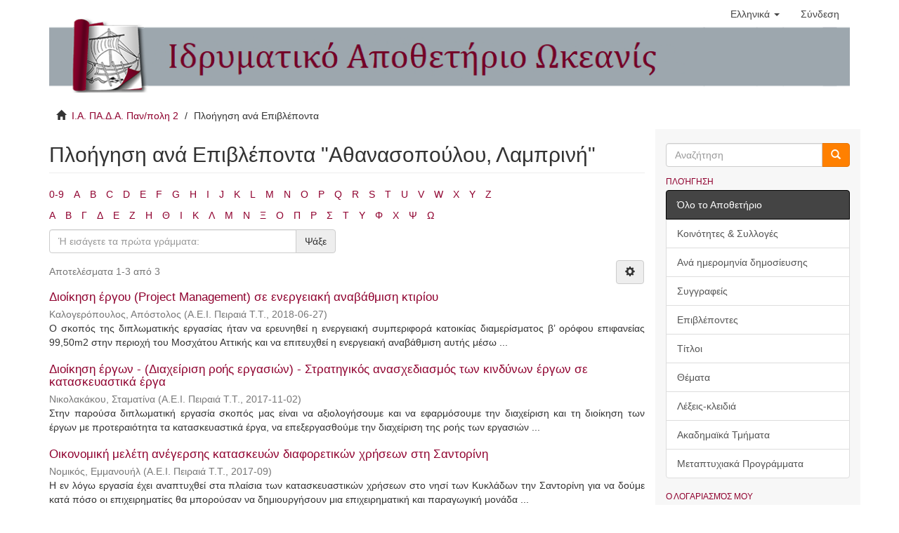

--- FILE ---
content_type: text/html;charset=utf-8
request_url: http://okeanis.lib.teipir.gr/xmlui/browse?rpp=20&etal=-1&sort_by=-1&type=advisor&value=%CE%91%CE%B8%CE%B1%CE%BD%CE%B1%CF%83%CE%BF%CF%80%CE%BF%CF%8D%CE%BB%CE%BF%CF%85%2C+%CE%9B%CE%B1%CE%BC%CF%80%CF%81%CE%B9%CE%BD%CE%AE&starts_with=%CE%93&order=ASC
body_size: 6774
content:
<!DOCTYPE html>
            <!--[if lt IE 7]> <html class="no-js lt-ie9 lt-ie8 lt-ie7" lang="en"> <![endif]-->
            <!--[if IE 7]>    <html class="no-js lt-ie9 lt-ie8" lang="en"> <![endif]-->
            <!--[if IE 8]>    <html class="no-js lt-ie9" lang="en"> <![endif]-->
            <!--[if gt IE 8]><!--> <html class="no-js" lang="en"> <!--<![endif]-->
            <head><META http-equiv="Content-Type" content="text/html; charset=UTF-8">
<meta content="text/html; charset=UTF-8" http-equiv="Content-Type">
<meta content="IE=edge,chrome=1" http-equiv="X-UA-Compatible">
<meta content="width=device-width,initial-scale=1" name="viewport">
<link rel="shortcut icon" href="/xmlui/themes/Mirage2/images/favicon.ico">
<link rel="apple-touch-icon" href="/xmlui/themes/Mirage2/images/apple-touch-icon.png">
<meta name="Generator" content="DSpace 6.2">
<link href="/xmlui/themes/Mirage2/styles/main.css" rel="stylesheet">
<link type="application/opensearchdescription+xml" rel="search" href="http://okeanis.lib.teipir.gr:80/xmlui/open-search/description.xml" title="DSpace">
<script>
                //Clear default text of empty text areas on focus
                function tFocus(element)
                {
                if (element.value == ' '){element.value='';}
                }
                //Clear default text of empty text areas on submit
                function tSubmit(form)
                {
                var defaultedElements = document.getElementsByTagName("textarea");
                for (var i=0; i != defaultedElements.length; i++){
                if (defaultedElements[i].value == ' '){
                defaultedElements[i].value='';}}
                }
                //Disable pressing 'enter' key to submit a form (otherwise pressing 'enter' causes a submission to start over)
                function disableEnterKey(e)
                {
                var key;

                if(window.event)
                key = window.event.keyCode;     //Internet Explorer
                else
                key = e.which;     //Firefox and Netscape

                if(key == 13)  //if "Enter" pressed, then disable!
                return false;
                else
                return true;
                }
            </script><!--[if lt IE 9]>
                <script src="/xmlui/themes/Mirage2/vendor/html5shiv/dist/html5shiv.js"> </script>
                <script src="/xmlui/themes/Mirage2/vendor/respond/dest/respond.min.js"> </script>
                <![endif]--><script src="/xmlui/themes/Mirage2/vendor/modernizr/modernizr.js"> </script>
<title>Πλοήγηση  ανά Επιβλέποντα "Αθανασοπούλου, Λαμπρινή"</title>
</head><body>
<header>
<div role="navigation" class="navbar navbar-default navbar-static-top">
<div class="container">
<div class="navbar-header">
<button data-toggle="offcanvas" class="navbar-toggle" type="button"><span class="sr-only">Toggle navigation</span><span class="icon-bar"></span><span class="icon-bar"></span><span class="icon-bar"></span></button>
<div class="navbar-header pull-right visible-xs hidden-sm hidden-md hidden-lg">
<ul class="nav nav-pills pull-left ">
<li class="dropdown" id="ds-language-selection-xs">
<button data-toggle="dropdown" class="dropdown-toggle navbar-toggle navbar-link" role="button" href="#" id="language-dropdown-toggle-xs"><b aria-hidden="true" class="visible-xs glyphicon glyphicon-globe"></b></button>
<ul data-no-collapse="true" aria-labelledby="language-dropdown-toggle-xs" role="menu" class="dropdown-menu pull-right">
<li role="presentation" class="disabled">
<a href="http://okeanis.lib.teipir.gr:80/xmlui/browse?locale-attribute=el">Ελληνικά</a>
</li>
<li role="presentation">
<a href="http://okeanis.lib.teipir.gr:80/xmlui/browse?locale-attribute=en">English</a>
</li>
</ul>
</li>
<li>
<form method="get" action="/xmlui/login" style="display: inline">
<button class="navbar-toggle navbar-link"><b aria-hidden="true" class="visible-xs glyphicon glyphicon-user"></b></button>
</form>
</li>
</ul>
</div>
</div>
<div class="navbar-header pull-right hidden-xs">
<ul class="nav navbar-nav pull-left">
<li class="dropdown" id="ds-language-selection">
<a data-toggle="dropdown" class="dropdown-toggle" role="button" href="#" id="language-dropdown-toggle"><span class="hidden-xs">Ελληνικά&nbsp;<b class="caret"></b></span></a>
<ul data-no-collapse="true" aria-labelledby="language-dropdown-toggle" role="menu" class="dropdown-menu pull-right">
<li role="presentation" class="disabled">
<a href="?rpp=20&amp;etal=-1&amp;sort_by=-1&amp;type=advisor&amp;value=%CE%91%CE%B8%CE%B1%CE%BD%CE%B1%CF%83%CE%BF%CF%80%CE%BF%CF%8D%CE%BB%CE%BF%CF%85%2C+%CE%9B%CE%B1%CE%BC%CF%80%CF%81%CE%B9%CE%BD%CE%AE&amp;starts_with=%CE%93&amp;order=ASC&amp;locale-attribute=el">Ελληνικά</a>
</li>
<li role="presentation">
<a href="?rpp=20&amp;etal=-1&amp;sort_by=-1&amp;type=advisor&amp;value=%CE%91%CE%B8%CE%B1%CE%BD%CE%B1%CF%83%CE%BF%CF%80%CE%BF%CF%8D%CE%BB%CE%BF%CF%85%2C+%CE%9B%CE%B1%CE%BC%CF%80%CF%81%CE%B9%CE%BD%CE%AE&amp;starts_with=%CE%93&amp;order=ASC&amp;locale-attribute=en">English</a>
</li>
</ul>
</li>
</ul>
<ul class="nav navbar-nav pull-left">
<li>
<a href="/xmlui/login"><span class="hidden-xs">Σύνδεση</span></a>
</li>
</ul>
<button type="button" class="navbar-toggle visible-sm" data-toggle="offcanvas"><span class="sr-only">Toggle navigation</span><span class="icon-bar"></span><span class="icon-bar"></span><span class="icon-bar"></span></button>
</div>
</div>
</div>
<div class="container logo">
<img src="/xmlui/themes/Mirage2//images/teipirIR_logo.png"></div>
</header>
<div class="container">
<div class="trail-wrapper hidden-print">
<div class="container">
<div class="row">
<div class="col-xs-12">
<div class="breadcrumb dropdown visible-xs">
<a data-toggle="dropdown" class="dropdown-toggle" role="button" href="#" id="trail-dropdown-toggle">Πλοήγηση  ανά Επιβλέποντα&nbsp;<b class="caret"></b></a>
<ul aria-labelledby="trail-dropdown-toggle" role="menu" class="dropdown-menu">
<li role="presentation">
<a role="menuitem" href="/xmlui/"><i aria-hidden="true" class="glyphicon glyphicon-home"></i>&nbsp;
                        Ι.Α. ΠΑ.Δ.Α. Παν/πολη 2</a>
</li>
<li role="presentation" class="disabled">
<a href="#" role="menuitem">Πλοήγηση  ανά Επιβλέποντα</a>
</li>
</ul>
</div>
<ul class="breadcrumb hidden-xs">
<li>
<i aria-hidden="true" class="glyphicon glyphicon-home"></i>&nbsp;
            <a href="/xmlui/">Ι.Α. ΠΑ.Δ.Α. Παν/πολη 2</a>
</li>
<li class="active">Πλοήγηση  ανά Επιβλέποντα</li>
</ul>
</div>
</div>
</div>
</div>
</div>
<div class="hidden" id="no-js-warning-wrapper">
<div id="no-js-warning">
<div class="notice failure">JavaScript is disabled for your browser. Some features of this site may not work without it.</div>
</div>
</div>
<div class="container" id="main-container">
<div class="row row-offcanvas row-offcanvas-right">
<div class="horizontal-slider clearfix">
<div class="col-xs-12 col-sm-12 col-md-9 main-content">
<div>
<h2 class="ds-div-head page-header first-page-header">Πλοήγηση  ανά Επιβλέποντα "Αθανασοπούλου, Λαμπρινή"</h2>
<div id="aspect_artifactbrowser_ConfigurableBrowse_div_browse-by-advisor" class="ds-static-div primary">
<div class="ds-static-div browse-navigation-wrapper hidden-print">
<form id="aspect_artifactbrowser_ConfigurableBrowse_div_browse-navigation" class="ds-interactive-div secondary navigation" action="browse" method="post" onsubmit="javascript:tSubmit(this);">
<div class="ds-static-div row">
<div class="ds-static-div col-xs-4 col-sm-12">
<select class="ds-select-field form-control alphabet-select visible-xs alphabet-select visible-xs" name=""><option value="browse?rpp=20&amp;etal=-1&amp;sort_by=-1&amp;type=advisor&amp;starts_with=0&amp;order=ASC">0-9</option><option value="browse?rpp=20&amp;etal=-1&amp;sort_by=-1&amp;type=advisor&amp;starts_with=A&amp;order=ASC">A</option><option value="browse?rpp=20&amp;etal=-1&amp;sort_by=-1&amp;type=advisor&amp;starts_with=B&amp;order=ASC">B</option><option value="browse?rpp=20&amp;etal=-1&amp;sort_by=-1&amp;type=advisor&amp;starts_with=C&amp;order=ASC">C</option><option value="browse?rpp=20&amp;etal=-1&amp;sort_by=-1&amp;type=advisor&amp;starts_with=D&amp;order=ASC">D</option><option value="browse?rpp=20&amp;etal=-1&amp;sort_by=-1&amp;type=advisor&amp;starts_with=E&amp;order=ASC">E</option><option value="browse?rpp=20&amp;etal=-1&amp;sort_by=-1&amp;type=advisor&amp;starts_with=F&amp;order=ASC">F</option><option value="browse?rpp=20&amp;etal=-1&amp;sort_by=-1&amp;type=advisor&amp;starts_with=G&amp;order=ASC">G</option><option value="browse?rpp=20&amp;etal=-1&amp;sort_by=-1&amp;type=advisor&amp;starts_with=H&amp;order=ASC">H</option><option value="browse?rpp=20&amp;etal=-1&amp;sort_by=-1&amp;type=advisor&amp;starts_with=I&amp;order=ASC">I</option><option value="browse?rpp=20&amp;etal=-1&amp;sort_by=-1&amp;type=advisor&amp;starts_with=J&amp;order=ASC">J</option><option value="browse?rpp=20&amp;etal=-1&amp;sort_by=-1&amp;type=advisor&amp;starts_with=K&amp;order=ASC">K</option><option value="browse?rpp=20&amp;etal=-1&amp;sort_by=-1&amp;type=advisor&amp;starts_with=L&amp;order=ASC">L</option><option value="browse?rpp=20&amp;etal=-1&amp;sort_by=-1&amp;type=advisor&amp;starts_with=M&amp;order=ASC">M</option><option value="browse?rpp=20&amp;etal=-1&amp;sort_by=-1&amp;type=advisor&amp;starts_with=N&amp;order=ASC">N</option><option value="browse?rpp=20&amp;etal=-1&amp;sort_by=-1&amp;type=advisor&amp;starts_with=O&amp;order=ASC">O</option><option value="browse?rpp=20&amp;etal=-1&amp;sort_by=-1&amp;type=advisor&amp;starts_with=P&amp;order=ASC">P</option><option value="browse?rpp=20&amp;etal=-1&amp;sort_by=-1&amp;type=advisor&amp;starts_with=Q&amp;order=ASC">Q</option><option value="browse?rpp=20&amp;etal=-1&amp;sort_by=-1&amp;type=advisor&amp;starts_with=R&amp;order=ASC">R</option><option value="browse?rpp=20&amp;etal=-1&amp;sort_by=-1&amp;type=advisor&amp;starts_with=S&amp;order=ASC">S</option><option value="browse?rpp=20&amp;etal=-1&amp;sort_by=-1&amp;type=advisor&amp;starts_with=T&amp;order=ASC">T</option><option value="browse?rpp=20&amp;etal=-1&amp;sort_by=-1&amp;type=advisor&amp;starts_with=U&amp;order=ASC">U</option><option value="browse?rpp=20&amp;etal=-1&amp;sort_by=-1&amp;type=advisor&amp;starts_with=V&amp;order=ASC">V</option><option value="browse?rpp=20&amp;etal=-1&amp;sort_by=-1&amp;type=advisor&amp;starts_with=W&amp;order=ASC">W</option><option value="browse?rpp=20&amp;etal=-1&amp;sort_by=-1&amp;type=advisor&amp;starts_with=X&amp;order=ASC">X</option><option value="browse?rpp=20&amp;etal=-1&amp;sort_by=-1&amp;type=advisor&amp;starts_with=Y&amp;order=ASC">Y</option><option value="browse?rpp=20&amp;etal=-1&amp;sort_by=-1&amp;type=advisor&amp;starts_with=Z&amp;order=ASC">Z</option></select>
<ul id="aspect_artifactbrowser_ConfigurableBrowse_list_jump-list" class="ds-simple-list alphabet list-inline hidden-xs">
<li class="ds-simple-list-item">
<a href="browse?rpp=20&amp;etal=-1&amp;sort_by=-1&amp;type=advisor&amp;starts_with=0&amp;order=ASC">0-9</a>
</li>
<li class="ds-simple-list-item">
<a href="browse?rpp=20&amp;etal=-1&amp;sort_by=-1&amp;type=advisor&amp;starts_with=A&amp;order=ASC">A</a>
</li>
<li class="ds-simple-list-item">
<a href="browse?rpp=20&amp;etal=-1&amp;sort_by=-1&amp;type=advisor&amp;starts_with=B&amp;order=ASC">B</a>
</li>
<li class="ds-simple-list-item">
<a href="browse?rpp=20&amp;etal=-1&amp;sort_by=-1&amp;type=advisor&amp;starts_with=C&amp;order=ASC">C</a>
</li>
<li class="ds-simple-list-item">
<a href="browse?rpp=20&amp;etal=-1&amp;sort_by=-1&amp;type=advisor&amp;starts_with=D&amp;order=ASC">D</a>
</li>
<li class="ds-simple-list-item">
<a href="browse?rpp=20&amp;etal=-1&amp;sort_by=-1&amp;type=advisor&amp;starts_with=E&amp;order=ASC">E</a>
</li>
<li class="ds-simple-list-item">
<a href="browse?rpp=20&amp;etal=-1&amp;sort_by=-1&amp;type=advisor&amp;starts_with=F&amp;order=ASC">F</a>
</li>
<li class="ds-simple-list-item">
<a href="browse?rpp=20&amp;etal=-1&amp;sort_by=-1&amp;type=advisor&amp;starts_with=G&amp;order=ASC">G</a>
</li>
<li class="ds-simple-list-item">
<a href="browse?rpp=20&amp;etal=-1&amp;sort_by=-1&amp;type=advisor&amp;starts_with=H&amp;order=ASC">H</a>
</li>
<li class="ds-simple-list-item">
<a href="browse?rpp=20&amp;etal=-1&amp;sort_by=-1&amp;type=advisor&amp;starts_with=I&amp;order=ASC">I</a>
</li>
<li class="ds-simple-list-item">
<a href="browse?rpp=20&amp;etal=-1&amp;sort_by=-1&amp;type=advisor&amp;starts_with=J&amp;order=ASC">J</a>
</li>
<li class="ds-simple-list-item">
<a href="browse?rpp=20&amp;etal=-1&amp;sort_by=-1&amp;type=advisor&amp;starts_with=K&amp;order=ASC">K</a>
</li>
<li class="ds-simple-list-item">
<a href="browse?rpp=20&amp;etal=-1&amp;sort_by=-1&amp;type=advisor&amp;starts_with=L&amp;order=ASC">L</a>
</li>
<li class="ds-simple-list-item">
<a href="browse?rpp=20&amp;etal=-1&amp;sort_by=-1&amp;type=advisor&amp;starts_with=M&amp;order=ASC">M</a>
</li>
<li class="ds-simple-list-item">
<a href="browse?rpp=20&amp;etal=-1&amp;sort_by=-1&amp;type=advisor&amp;starts_with=N&amp;order=ASC">N</a>
</li>
<li class="ds-simple-list-item">
<a href="browse?rpp=20&amp;etal=-1&amp;sort_by=-1&amp;type=advisor&amp;starts_with=O&amp;order=ASC">O</a>
</li>
<li class="ds-simple-list-item">
<a href="browse?rpp=20&amp;etal=-1&amp;sort_by=-1&amp;type=advisor&amp;starts_with=P&amp;order=ASC">P</a>
</li>
<li class="ds-simple-list-item">
<a href="browse?rpp=20&amp;etal=-1&amp;sort_by=-1&amp;type=advisor&amp;starts_with=Q&amp;order=ASC">Q</a>
</li>
<li class="ds-simple-list-item">
<a href="browse?rpp=20&amp;etal=-1&amp;sort_by=-1&amp;type=advisor&amp;starts_with=R&amp;order=ASC">R</a>
</li>
<li class="ds-simple-list-item">
<a href="browse?rpp=20&amp;etal=-1&amp;sort_by=-1&amp;type=advisor&amp;starts_with=S&amp;order=ASC">S</a>
</li>
<li class="ds-simple-list-item">
<a href="browse?rpp=20&amp;etal=-1&amp;sort_by=-1&amp;type=advisor&amp;starts_with=T&amp;order=ASC">T</a>
</li>
<li class="ds-simple-list-item">
<a href="browse?rpp=20&amp;etal=-1&amp;sort_by=-1&amp;type=advisor&amp;starts_with=U&amp;order=ASC">U</a>
</li>
<li class="ds-simple-list-item">
<a href="browse?rpp=20&amp;etal=-1&amp;sort_by=-1&amp;type=advisor&amp;starts_with=V&amp;order=ASC">V</a>
</li>
<li class="ds-simple-list-item">
<a href="browse?rpp=20&amp;etal=-1&amp;sort_by=-1&amp;type=advisor&amp;starts_with=W&amp;order=ASC">W</a>
</li>
<li class="ds-simple-list-item">
<a href="browse?rpp=20&amp;etal=-1&amp;sort_by=-1&amp;type=advisor&amp;starts_with=X&amp;order=ASC">X</a>
</li>
<li class="ds-simple-list-item">
<a href="browse?rpp=20&amp;etal=-1&amp;sort_by=-1&amp;type=advisor&amp;starts_with=Y&amp;order=ASC">Y</a>
</li>
<li class="ds-simple-list-item">
<a href="browse?rpp=20&amp;etal=-1&amp;sort_by=-1&amp;type=advisor&amp;starts_with=Z&amp;order=ASC">Z</a>
</li>
</ul>
<select class="ds-select-field form-control alphabet-select visible-xs alphabet-select visible-xs" name=""><option value="browse?rpp=20&amp;etal=-1&amp;sort_by=-1&amp;type=advisor&amp;value=%CE%91%CE%B8%CE%B1%CE%BD%CE%B1%CF%83%CE%BF%CF%80%CE%BF%CF%8D%CE%BB%CE%BF%CF%85%2C+%CE%9B%CE%B1%CE%BC%CF%80%CF%81%CE%B9%CE%BD%CE%AE&amp;starts_with=Α&amp;order=ASC">Α</option><option value="browse?rpp=20&amp;etal=-1&amp;sort_by=-1&amp;type=advisor&amp;value=%CE%91%CE%B8%CE%B1%CE%BD%CE%B1%CF%83%CE%BF%CF%80%CE%BF%CF%8D%CE%BB%CE%BF%CF%85%2C+%CE%9B%CE%B1%CE%BC%CF%80%CF%81%CE%B9%CE%BD%CE%AE&amp;starts_with=Β&amp;order=ASC">Β</option><option value="browse?rpp=20&amp;etal=-1&amp;sort_by=-1&amp;type=advisor&amp;value=%CE%91%CE%B8%CE%B1%CE%BD%CE%B1%CF%83%CE%BF%CF%80%CE%BF%CF%8D%CE%BB%CE%BF%CF%85%2C+%CE%9B%CE%B1%CE%BC%CF%80%CF%81%CE%B9%CE%BD%CE%AE&amp;starts_with=Γ&amp;order=ASC">Γ</option><option value="browse?rpp=20&amp;etal=-1&amp;sort_by=-1&amp;type=advisor&amp;value=%CE%91%CE%B8%CE%B1%CE%BD%CE%B1%CF%83%CE%BF%CF%80%CE%BF%CF%8D%CE%BB%CE%BF%CF%85%2C+%CE%9B%CE%B1%CE%BC%CF%80%CF%81%CE%B9%CE%BD%CE%AE&amp;starts_with=Δ&amp;order=ASC">Δ</option><option value="browse?rpp=20&amp;etal=-1&amp;sort_by=-1&amp;type=advisor&amp;value=%CE%91%CE%B8%CE%B1%CE%BD%CE%B1%CF%83%CE%BF%CF%80%CE%BF%CF%8D%CE%BB%CE%BF%CF%85%2C+%CE%9B%CE%B1%CE%BC%CF%80%CF%81%CE%B9%CE%BD%CE%AE&amp;starts_with=Ε&amp;order=ASC">Ε</option><option value="browse?rpp=20&amp;etal=-1&amp;sort_by=-1&amp;type=advisor&amp;value=%CE%91%CE%B8%CE%B1%CE%BD%CE%B1%CF%83%CE%BF%CF%80%CE%BF%CF%8D%CE%BB%CE%BF%CF%85%2C+%CE%9B%CE%B1%CE%BC%CF%80%CF%81%CE%B9%CE%BD%CE%AE&amp;starts_with=Ζ&amp;order=ASC">Ζ</option><option value="browse?rpp=20&amp;etal=-1&amp;sort_by=-1&amp;type=advisor&amp;value=%CE%91%CE%B8%CE%B1%CE%BD%CE%B1%CF%83%CE%BF%CF%80%CE%BF%CF%8D%CE%BB%CE%BF%CF%85%2C+%CE%9B%CE%B1%CE%BC%CF%80%CF%81%CE%B9%CE%BD%CE%AE&amp;starts_with=Η&amp;order=ASC">Η</option><option value="browse?rpp=20&amp;etal=-1&amp;sort_by=-1&amp;type=advisor&amp;value=%CE%91%CE%B8%CE%B1%CE%BD%CE%B1%CF%83%CE%BF%CF%80%CE%BF%CF%8D%CE%BB%CE%BF%CF%85%2C+%CE%9B%CE%B1%CE%BC%CF%80%CF%81%CE%B9%CE%BD%CE%AE&amp;starts_with=Θ&amp;order=ASC">Θ</option><option value="browse?rpp=20&amp;etal=-1&amp;sort_by=-1&amp;type=advisor&amp;value=%CE%91%CE%B8%CE%B1%CE%BD%CE%B1%CF%83%CE%BF%CF%80%CE%BF%CF%8D%CE%BB%CE%BF%CF%85%2C+%CE%9B%CE%B1%CE%BC%CF%80%CF%81%CE%B9%CE%BD%CE%AE&amp;starts_with=Ι&amp;order=ASC">Ι</option><option value="browse?rpp=20&amp;etal=-1&amp;sort_by=-1&amp;type=advisor&amp;value=%CE%91%CE%B8%CE%B1%CE%BD%CE%B1%CF%83%CE%BF%CF%80%CE%BF%CF%8D%CE%BB%CE%BF%CF%85%2C+%CE%9B%CE%B1%CE%BC%CF%80%CF%81%CE%B9%CE%BD%CE%AE&amp;starts_with=Κ&amp;order=ASC">Κ</option><option value="browse?rpp=20&amp;etal=-1&amp;sort_by=-1&amp;type=advisor&amp;value=%CE%91%CE%B8%CE%B1%CE%BD%CE%B1%CF%83%CE%BF%CF%80%CE%BF%CF%8D%CE%BB%CE%BF%CF%85%2C+%CE%9B%CE%B1%CE%BC%CF%80%CF%81%CE%B9%CE%BD%CE%AE&amp;starts_with=Λ&amp;order=ASC">Λ</option><option value="browse?rpp=20&amp;etal=-1&amp;sort_by=-1&amp;type=advisor&amp;value=%CE%91%CE%B8%CE%B1%CE%BD%CE%B1%CF%83%CE%BF%CF%80%CE%BF%CF%8D%CE%BB%CE%BF%CF%85%2C+%CE%9B%CE%B1%CE%BC%CF%80%CF%81%CE%B9%CE%BD%CE%AE&amp;starts_with=Μ&amp;order=ASC">Μ</option><option value="browse?rpp=20&amp;etal=-1&amp;sort_by=-1&amp;type=advisor&amp;value=%CE%91%CE%B8%CE%B1%CE%BD%CE%B1%CF%83%CE%BF%CF%80%CE%BF%CF%8D%CE%BB%CE%BF%CF%85%2C+%CE%9B%CE%B1%CE%BC%CF%80%CF%81%CE%B9%CE%BD%CE%AE&amp;starts_with=Ν&amp;order=ASC">Ν</option><option value="browse?rpp=20&amp;etal=-1&amp;sort_by=-1&amp;type=advisor&amp;value=%CE%91%CE%B8%CE%B1%CE%BD%CE%B1%CF%83%CE%BF%CF%80%CE%BF%CF%8D%CE%BB%CE%BF%CF%85%2C+%CE%9B%CE%B1%CE%BC%CF%80%CF%81%CE%B9%CE%BD%CE%AE&amp;starts_with=Ξ&amp;order=ASC">Ξ</option><option value="browse?rpp=20&amp;etal=-1&amp;sort_by=-1&amp;type=advisor&amp;value=%CE%91%CE%B8%CE%B1%CE%BD%CE%B1%CF%83%CE%BF%CF%80%CE%BF%CF%8D%CE%BB%CE%BF%CF%85%2C+%CE%9B%CE%B1%CE%BC%CF%80%CF%81%CE%B9%CE%BD%CE%AE&amp;starts_with=Ο&amp;order=ASC">Ο</option><option value="browse?rpp=20&amp;etal=-1&amp;sort_by=-1&amp;type=advisor&amp;value=%CE%91%CE%B8%CE%B1%CE%BD%CE%B1%CF%83%CE%BF%CF%80%CE%BF%CF%8D%CE%BB%CE%BF%CF%85%2C+%CE%9B%CE%B1%CE%BC%CF%80%CF%81%CE%B9%CE%BD%CE%AE&amp;starts_with=Π&amp;order=ASC">Π</option><option value="browse?rpp=20&amp;etal=-1&amp;sort_by=-1&amp;type=advisor&amp;value=%CE%91%CE%B8%CE%B1%CE%BD%CE%B1%CF%83%CE%BF%CF%80%CE%BF%CF%8D%CE%BB%CE%BF%CF%85%2C+%CE%9B%CE%B1%CE%BC%CF%80%CF%81%CE%B9%CE%BD%CE%AE&amp;starts_with=Ρ&amp;order=ASC">Ρ</option><option value="browse?rpp=20&amp;etal=-1&amp;sort_by=-1&amp;type=advisor&amp;value=%CE%91%CE%B8%CE%B1%CE%BD%CE%B1%CF%83%CE%BF%CF%80%CE%BF%CF%8D%CE%BB%CE%BF%CF%85%2C+%CE%9B%CE%B1%CE%BC%CF%80%CF%81%CE%B9%CE%BD%CE%AE&amp;starts_with=Σ&amp;order=ASC">Σ</option><option value="browse?rpp=20&amp;etal=-1&amp;sort_by=-1&amp;type=advisor&amp;value=%CE%91%CE%B8%CE%B1%CE%BD%CE%B1%CF%83%CE%BF%CF%80%CE%BF%CF%8D%CE%BB%CE%BF%CF%85%2C+%CE%9B%CE%B1%CE%BC%CF%80%CF%81%CE%B9%CE%BD%CE%AE&amp;starts_with=Τ&amp;order=ASC">Τ</option><option value="browse?rpp=20&amp;etal=-1&amp;sort_by=-1&amp;type=advisor&amp;value=%CE%91%CE%B8%CE%B1%CE%BD%CE%B1%CF%83%CE%BF%CF%80%CE%BF%CF%8D%CE%BB%CE%BF%CF%85%2C+%CE%9B%CE%B1%CE%BC%CF%80%CF%81%CE%B9%CE%BD%CE%AE&amp;starts_with=Υ&amp;order=ASC">Υ</option><option value="browse?rpp=20&amp;etal=-1&amp;sort_by=-1&amp;type=advisor&amp;value=%CE%91%CE%B8%CE%B1%CE%BD%CE%B1%CF%83%CE%BF%CF%80%CE%BF%CF%8D%CE%BB%CE%BF%CF%85%2C+%CE%9B%CE%B1%CE%BC%CF%80%CF%81%CE%B9%CE%BD%CE%AE&amp;starts_with=Φ&amp;order=ASC">Φ</option><option value="browse?rpp=20&amp;etal=-1&amp;sort_by=-1&amp;type=advisor&amp;value=%CE%91%CE%B8%CE%B1%CE%BD%CE%B1%CF%83%CE%BF%CF%80%CE%BF%CF%8D%CE%BB%CE%BF%CF%85%2C+%CE%9B%CE%B1%CE%BC%CF%80%CF%81%CE%B9%CE%BD%CE%AE&amp;starts_with=Χ&amp;order=ASC">Χ</option><option value="browse?rpp=20&amp;etal=-1&amp;sort_by=-1&amp;type=advisor&amp;value=%CE%91%CE%B8%CE%B1%CE%BD%CE%B1%CF%83%CE%BF%CF%80%CE%BF%CF%8D%CE%BB%CE%BF%CF%85%2C+%CE%9B%CE%B1%CE%BC%CF%80%CF%81%CE%B9%CE%BD%CE%AE&amp;starts_with=Ψ&amp;order=ASC">Ψ</option><option value="browse?rpp=20&amp;etal=-1&amp;sort_by=-1&amp;type=advisor&amp;value=%CE%91%CE%B8%CE%B1%CE%BD%CE%B1%CF%83%CE%BF%CF%80%CE%BF%CF%8D%CE%BB%CE%BF%CF%85%2C+%CE%9B%CE%B1%CE%BC%CF%80%CF%81%CE%B9%CE%BD%CE%AE&amp;starts_with=Ω&amp;order=ASC">Ω</option></select>
<ul id="aspect_artifactbrowser_ConfigurableBrowse_list_jump-list2" class="ds-simple-list alphabet list-inline hidden-xs">
<li class="ds-simple-list-item">
<a href="browse?rpp=20&amp;etal=-1&amp;sort_by=-1&amp;type=advisor&amp;value=%CE%91%CE%B8%CE%B1%CE%BD%CE%B1%CF%83%CE%BF%CF%80%CE%BF%CF%8D%CE%BB%CE%BF%CF%85%2C+%CE%9B%CE%B1%CE%BC%CF%80%CF%81%CE%B9%CE%BD%CE%AE&amp;starts_with=%CE%91&amp;order=ASC">Α</a>
</li>
<li class="ds-simple-list-item">
<a href="browse?rpp=20&amp;etal=-1&amp;sort_by=-1&amp;type=advisor&amp;value=%CE%91%CE%B8%CE%B1%CE%BD%CE%B1%CF%83%CE%BF%CF%80%CE%BF%CF%8D%CE%BB%CE%BF%CF%85%2C+%CE%9B%CE%B1%CE%BC%CF%80%CF%81%CE%B9%CE%BD%CE%AE&amp;starts_with=%CE%92&amp;order=ASC">Β</a>
</li>
<li class="ds-simple-list-item">
<a href="browse?rpp=20&amp;etal=-1&amp;sort_by=-1&amp;type=advisor&amp;value=%CE%91%CE%B8%CE%B1%CE%BD%CE%B1%CF%83%CE%BF%CF%80%CE%BF%CF%8D%CE%BB%CE%BF%CF%85%2C+%CE%9B%CE%B1%CE%BC%CF%80%CF%81%CE%B9%CE%BD%CE%AE&amp;starts_with=%CE%93&amp;order=ASC">Γ</a>
</li>
<li class="ds-simple-list-item">
<a href="browse?rpp=20&amp;etal=-1&amp;sort_by=-1&amp;type=advisor&amp;value=%CE%91%CE%B8%CE%B1%CE%BD%CE%B1%CF%83%CE%BF%CF%80%CE%BF%CF%8D%CE%BB%CE%BF%CF%85%2C+%CE%9B%CE%B1%CE%BC%CF%80%CF%81%CE%B9%CE%BD%CE%AE&amp;starts_with=%CE%94&amp;order=ASC">Δ</a>
</li>
<li class="ds-simple-list-item">
<a href="browse?rpp=20&amp;etal=-1&amp;sort_by=-1&amp;type=advisor&amp;value=%CE%91%CE%B8%CE%B1%CE%BD%CE%B1%CF%83%CE%BF%CF%80%CE%BF%CF%8D%CE%BB%CE%BF%CF%85%2C+%CE%9B%CE%B1%CE%BC%CF%80%CF%81%CE%B9%CE%BD%CE%AE&amp;starts_with=%CE%95&amp;order=ASC">Ε</a>
</li>
<li class="ds-simple-list-item">
<a href="browse?rpp=20&amp;etal=-1&amp;sort_by=-1&amp;type=advisor&amp;value=%CE%91%CE%B8%CE%B1%CE%BD%CE%B1%CF%83%CE%BF%CF%80%CE%BF%CF%8D%CE%BB%CE%BF%CF%85%2C+%CE%9B%CE%B1%CE%BC%CF%80%CF%81%CE%B9%CE%BD%CE%AE&amp;starts_with=%CE%96&amp;order=ASC">Ζ</a>
</li>
<li class="ds-simple-list-item">
<a href="browse?rpp=20&amp;etal=-1&amp;sort_by=-1&amp;type=advisor&amp;value=%CE%91%CE%B8%CE%B1%CE%BD%CE%B1%CF%83%CE%BF%CF%80%CE%BF%CF%8D%CE%BB%CE%BF%CF%85%2C+%CE%9B%CE%B1%CE%BC%CF%80%CF%81%CE%B9%CE%BD%CE%AE&amp;starts_with=%CE%97&amp;order=ASC">Η</a>
</li>
<li class="ds-simple-list-item">
<a href="browse?rpp=20&amp;etal=-1&amp;sort_by=-1&amp;type=advisor&amp;value=%CE%91%CE%B8%CE%B1%CE%BD%CE%B1%CF%83%CE%BF%CF%80%CE%BF%CF%8D%CE%BB%CE%BF%CF%85%2C+%CE%9B%CE%B1%CE%BC%CF%80%CF%81%CE%B9%CE%BD%CE%AE&amp;starts_with=%CE%98&amp;order=ASC">Θ</a>
</li>
<li class="ds-simple-list-item">
<a href="browse?rpp=20&amp;etal=-1&amp;sort_by=-1&amp;type=advisor&amp;value=%CE%91%CE%B8%CE%B1%CE%BD%CE%B1%CF%83%CE%BF%CF%80%CE%BF%CF%8D%CE%BB%CE%BF%CF%85%2C+%CE%9B%CE%B1%CE%BC%CF%80%CF%81%CE%B9%CE%BD%CE%AE&amp;starts_with=%CE%99&amp;order=ASC">Ι</a>
</li>
<li class="ds-simple-list-item">
<a href="browse?rpp=20&amp;etal=-1&amp;sort_by=-1&amp;type=advisor&amp;value=%CE%91%CE%B8%CE%B1%CE%BD%CE%B1%CF%83%CE%BF%CF%80%CE%BF%CF%8D%CE%BB%CE%BF%CF%85%2C+%CE%9B%CE%B1%CE%BC%CF%80%CF%81%CE%B9%CE%BD%CE%AE&amp;starts_with=%CE%9A&amp;order=ASC">Κ</a>
</li>
<li class="ds-simple-list-item">
<a href="browse?rpp=20&amp;etal=-1&amp;sort_by=-1&amp;type=advisor&amp;value=%CE%91%CE%B8%CE%B1%CE%BD%CE%B1%CF%83%CE%BF%CF%80%CE%BF%CF%8D%CE%BB%CE%BF%CF%85%2C+%CE%9B%CE%B1%CE%BC%CF%80%CF%81%CE%B9%CE%BD%CE%AE&amp;starts_with=%CE%9B&amp;order=ASC">Λ</a>
</li>
<li class="ds-simple-list-item">
<a href="browse?rpp=20&amp;etal=-1&amp;sort_by=-1&amp;type=advisor&amp;value=%CE%91%CE%B8%CE%B1%CE%BD%CE%B1%CF%83%CE%BF%CF%80%CE%BF%CF%8D%CE%BB%CE%BF%CF%85%2C+%CE%9B%CE%B1%CE%BC%CF%80%CF%81%CE%B9%CE%BD%CE%AE&amp;starts_with=%CE%9C&amp;order=ASC">Μ</a>
</li>
<li class="ds-simple-list-item">
<a href="browse?rpp=20&amp;etal=-1&amp;sort_by=-1&amp;type=advisor&amp;value=%CE%91%CE%B8%CE%B1%CE%BD%CE%B1%CF%83%CE%BF%CF%80%CE%BF%CF%8D%CE%BB%CE%BF%CF%85%2C+%CE%9B%CE%B1%CE%BC%CF%80%CF%81%CE%B9%CE%BD%CE%AE&amp;starts_with=%CE%9D&amp;order=ASC">Ν</a>
</li>
<li class="ds-simple-list-item">
<a href="browse?rpp=20&amp;etal=-1&amp;sort_by=-1&amp;type=advisor&amp;value=%CE%91%CE%B8%CE%B1%CE%BD%CE%B1%CF%83%CE%BF%CF%80%CE%BF%CF%8D%CE%BB%CE%BF%CF%85%2C+%CE%9B%CE%B1%CE%BC%CF%80%CF%81%CE%B9%CE%BD%CE%AE&amp;starts_with=%CE%9E&amp;order=ASC">Ξ</a>
</li>
<li class="ds-simple-list-item">
<a href="browse?rpp=20&amp;etal=-1&amp;sort_by=-1&amp;type=advisor&amp;value=%CE%91%CE%B8%CE%B1%CE%BD%CE%B1%CF%83%CE%BF%CF%80%CE%BF%CF%8D%CE%BB%CE%BF%CF%85%2C+%CE%9B%CE%B1%CE%BC%CF%80%CF%81%CE%B9%CE%BD%CE%AE&amp;starts_with=%CE%9F&amp;order=ASC">Ο</a>
</li>
<li class="ds-simple-list-item">
<a href="browse?rpp=20&amp;etal=-1&amp;sort_by=-1&amp;type=advisor&amp;value=%CE%91%CE%B8%CE%B1%CE%BD%CE%B1%CF%83%CE%BF%CF%80%CE%BF%CF%8D%CE%BB%CE%BF%CF%85%2C+%CE%9B%CE%B1%CE%BC%CF%80%CF%81%CE%B9%CE%BD%CE%AE&amp;starts_with=%CE%A0&amp;order=ASC">Π</a>
</li>
<li class="ds-simple-list-item">
<a href="browse?rpp=20&amp;etal=-1&amp;sort_by=-1&amp;type=advisor&amp;value=%CE%91%CE%B8%CE%B1%CE%BD%CE%B1%CF%83%CE%BF%CF%80%CE%BF%CF%8D%CE%BB%CE%BF%CF%85%2C+%CE%9B%CE%B1%CE%BC%CF%80%CF%81%CE%B9%CE%BD%CE%AE&amp;starts_with=%CE%A1&amp;order=ASC">Ρ</a>
</li>
<li class="ds-simple-list-item">
<a href="browse?rpp=20&amp;etal=-1&amp;sort_by=-1&amp;type=advisor&amp;value=%CE%91%CE%B8%CE%B1%CE%BD%CE%B1%CF%83%CE%BF%CF%80%CE%BF%CF%8D%CE%BB%CE%BF%CF%85%2C+%CE%9B%CE%B1%CE%BC%CF%80%CF%81%CE%B9%CE%BD%CE%AE&amp;starts_with=%CE%A3&amp;order=ASC">Σ</a>
</li>
<li class="ds-simple-list-item">
<a href="browse?rpp=20&amp;etal=-1&amp;sort_by=-1&amp;type=advisor&amp;value=%CE%91%CE%B8%CE%B1%CE%BD%CE%B1%CF%83%CE%BF%CF%80%CE%BF%CF%8D%CE%BB%CE%BF%CF%85%2C+%CE%9B%CE%B1%CE%BC%CF%80%CF%81%CE%B9%CE%BD%CE%AE&amp;starts_with=%CE%A4&amp;order=ASC">Τ</a>
</li>
<li class="ds-simple-list-item">
<a href="browse?rpp=20&amp;etal=-1&amp;sort_by=-1&amp;type=advisor&amp;value=%CE%91%CE%B8%CE%B1%CE%BD%CE%B1%CF%83%CE%BF%CF%80%CE%BF%CF%8D%CE%BB%CE%BF%CF%85%2C+%CE%9B%CE%B1%CE%BC%CF%80%CF%81%CE%B9%CE%BD%CE%AE&amp;starts_with=%CE%A5&amp;order=ASC">Υ</a>
</li>
<li class="ds-simple-list-item">
<a href="browse?rpp=20&amp;etal=-1&amp;sort_by=-1&amp;type=advisor&amp;value=%CE%91%CE%B8%CE%B1%CE%BD%CE%B1%CF%83%CE%BF%CF%80%CE%BF%CF%8D%CE%BB%CE%BF%CF%85%2C+%CE%9B%CE%B1%CE%BC%CF%80%CF%81%CE%B9%CE%BD%CE%AE&amp;starts_with=%CE%A6&amp;order=ASC">Φ</a>
</li>
<li class="ds-simple-list-item">
<a href="browse?rpp=20&amp;etal=-1&amp;sort_by=-1&amp;type=advisor&amp;value=%CE%91%CE%B8%CE%B1%CE%BD%CE%B1%CF%83%CE%BF%CF%80%CE%BF%CF%8D%CE%BB%CE%BF%CF%85%2C+%CE%9B%CE%B1%CE%BC%CF%80%CF%81%CE%B9%CE%BD%CE%AE&amp;starts_with=%CE%A7&amp;order=ASC">Χ</a>
</li>
<li class="ds-simple-list-item">
<a href="browse?rpp=20&amp;etal=-1&amp;sort_by=-1&amp;type=advisor&amp;value=%CE%91%CE%B8%CE%B1%CE%BD%CE%B1%CF%83%CE%BF%CF%80%CE%BF%CF%8D%CE%BB%CE%BF%CF%85%2C+%CE%9B%CE%B1%CE%BC%CF%80%CF%81%CE%B9%CE%BD%CE%AE&amp;starts_with=%CE%A8&amp;order=ASC">Ψ</a>
</li>
<li class="ds-simple-list-item">
<a href="browse?rpp=20&amp;etal=-1&amp;sort_by=-1&amp;type=advisor&amp;value=%CE%91%CE%B8%CE%B1%CE%BD%CE%B1%CF%83%CE%BF%CF%80%CE%BF%CF%8D%CE%BB%CE%BF%CF%85%2C+%CE%9B%CE%B1%CE%BC%CF%80%CF%81%CE%B9%CE%BD%CE%AE&amp;starts_with=%CE%A9&amp;order=ASC">Ω</a>
</li>
</ul>
</div>
<div class="ds-static-div col-xs-8 col-sm-12">
<p id="aspect_artifactbrowser_ConfigurableBrowse_p_hidden-fields" class="ds-paragraph hidden">
<input id="aspect_artifactbrowser_ConfigurableBrowse_field_rpp" class="ds-hidden-field form-control" name="rpp" type="hidden" value="20"><input id="aspect_artifactbrowser_ConfigurableBrowse_field_sort_by" class="ds-hidden-field form-control" name="sort_by" type="hidden" value="-1"><input id="aspect_artifactbrowser_ConfigurableBrowse_field_type" class="ds-hidden-field form-control" name="type" type="hidden" value="advisor"><input id="aspect_artifactbrowser_ConfigurableBrowse_field_value" class="ds-hidden-field form-control" name="value" type="hidden" value="Αθανασοπούλου, Λαμπρινή"><input id="aspect_artifactbrowser_ConfigurableBrowse_field_etal" class="ds-hidden-field form-control" name="etal" type="hidden" value="-1"><input id="aspect_artifactbrowser_ConfigurableBrowse_field_order" class="ds-hidden-field form-control" name="order" type="hidden" value="ASC">
</p>
<div class="row">
<div class="col-xs-12 col-sm-6">
<p class="input-group">
<input id="aspect_artifactbrowser_ConfigurableBrowse_field_starts_with" class="ds-text-field form-control" placeholder="Ή εισάγετε τα πρώτα γράμματα:" name="starts_with" type="text" value="" title="Πλοήγηση σε τεκμήρια που ξεκινούν με τα γράμματα"><span class="input-group-btn"><button id="aspect_artifactbrowser_ConfigurableBrowse_field_submit" class="ds-button-field btn btn-default" name="submit" type="submit">Ψάξε</button></span>
</p>
</div>
</div>
</div>
</div>
</form>
</div>
<form id="aspect_artifactbrowser_ConfigurableBrowse_div_browse-controls" class="ds-interactive-div browse controls hidden" action="browse" method="post" onsubmit="javascript:tSubmit(this);">
<p class="ds-paragraph">
<input id="aspect_artifactbrowser_ConfigurableBrowse_field_type" class="ds-hidden-field form-control" name="type" type="hidden" value="advisor">
</p>
<p class="ds-paragraph">
<input id="aspect_artifactbrowser_ConfigurableBrowse_field_value" class="ds-hidden-field form-control" name="value" type="hidden" value="Αθανασοπούλου, Λαμπρινή">
</p>
<p class="ds-paragraph"> Ταξινόμηση κατά: </p>
<p class="ds-paragraph">
<select id="aspect_artifactbrowser_ConfigurableBrowse_field_sort_by" class="ds-select-field form-control" name="sort_by"><option value="1">τίτλος</option><option value="2">ημερομηνία δημοσίευσης</option><option value="3">ημερομηνία συστήματος</option></select>
</p>
<p class="ds-paragraph"> Σειρά: </p>
<p class="ds-paragraph">
<select id="aspect_artifactbrowser_ConfigurableBrowse_field_order" class="ds-select-field form-control" name="order"><option value="ASC" selected>αύξουσα</option><option value="DESC">φθίνουσα</option></select>
</p>
<p class="ds-paragraph"> Αποτελέσματα: </p>
<p class="ds-paragraph">
<select id="aspect_artifactbrowser_ConfigurableBrowse_field_rpp" class="ds-select-field form-control" name="rpp"><option value="5">5</option><option value="10">10</option><option value="20" selected>20</option><option value="40">40</option><option value="60">60</option><option value="80">80</option><option value="100">100</option></select>
</p>
<p class="ds-paragraph">
<button id="aspect_artifactbrowser_ConfigurableBrowse_field_update" class="ds-button-field btn btn-default" name="update" type="submit">Ενημέρωσε</button>
</p>
</form>
<div class="pagination-simple clearfix top">
<div class="row">
<div class="col-xs-10">
<p class="pagination-info">Αποτελέσματα 1-3 από 3</p>
</div>
<div class="col-xs-2">
<div class="btn-group sort-options-menu pull-right">
<button data-toggle="dropdown" class="btn btn-default dropdown-toggle"><span aria-hidden="true" class="glyphicon glyphicon-cog"></span></button>
<ul role="menu" class="dropdown-menu pull-right">
<li class="dropdown-header"></li>
<li>
<a data-name="sort_by" data-returnvalue="1" href="#"><span aria-hidden="true" class="glyphicon glyphicon-ok btn-xs invisible"></span>τίτλος</a>
</li>
<li>
<a data-name="sort_by" data-returnvalue="2" href="#"><span aria-hidden="true" class="glyphicon glyphicon-ok btn-xs invisible"></span>ημερομηνία δημοσίευσης</a>
</li>
<li>
<a data-name="sort_by" data-returnvalue="3" href="#"><span aria-hidden="true" class="glyphicon glyphicon-ok btn-xs invisible"></span>ημερομηνία συστήματος</a>
</li>
<li class="divider"></li>
<li class="dropdown-header"></li>
<li>
<a data-name="order" data-returnvalue="ASC" href="#"><span aria-hidden="true" class="glyphicon glyphicon-ok btn-xs active"></span>αύξουσα</a>
</li>
<li>
<a data-name="order" data-returnvalue="DESC" href="#"><span aria-hidden="true" class="glyphicon glyphicon-ok btn-xs invisible"></span>φθίνουσα</a>
</li>
<li class="divider"></li>
<li class="dropdown-header"></li>
<li>
<a data-name="rpp" data-returnvalue="5" href="#"><span aria-hidden="true" class="glyphicon glyphicon-ok btn-xs invisible"></span>5</a>
</li>
<li>
<a data-name="rpp" data-returnvalue="10" href="#"><span aria-hidden="true" class="glyphicon glyphicon-ok btn-xs invisible"></span>10</a>
</li>
<li>
<a data-name="rpp" data-returnvalue="20" href="#"><span aria-hidden="true" class="glyphicon glyphicon-ok btn-xs active"></span>20</a>
</li>
<li>
<a data-name="rpp" data-returnvalue="40" href="#"><span aria-hidden="true" class="glyphicon glyphicon-ok btn-xs invisible"></span>40</a>
</li>
<li>
<a data-name="rpp" data-returnvalue="60" href="#"><span aria-hidden="true" class="glyphicon glyphicon-ok btn-xs invisible"></span>60</a>
</li>
<li>
<a data-name="rpp" data-returnvalue="80" href="#"><span aria-hidden="true" class="glyphicon glyphicon-ok btn-xs invisible"></span>80</a>
</li>
<li>
<a data-name="rpp" data-returnvalue="100" href="#"><span aria-hidden="true" class="glyphicon glyphicon-ok btn-xs invisible"></span>100</a>
</li>
</ul>
</div>
</div>
</div>
</div>
<ul class="ds-artifact-list list-unstyled"></ul>
<div id="aspect_artifactbrowser_ConfigurableBrowse_div_browse-by-advisor-results" class="ds-static-div primary">
<ul class="ds-artifact-list list-unstyled">
<!-- External Metadata URL: cocoon://metadata/handle/123456789/4574/mets.xml?sections=dmdSec,fileSec&fileGrpTypes=THUMBNAIL-->
<li class="ds-artifact-item odd">
<div class="artifact-description">
<h4 class="artifact-title">
<a href="/xmlui/handle/123456789/4574">Διοίκηση έργου (Project Management) σε ενεργειακή αναβάθμιση κτιρίου</a><span class="Z3988" title="ctx_ver=Z39.88-2004&amp;rft_val_fmt=info%3Aofi%2Ffmt%3Akev%3Amtx%3Adc&amp;rft_id=http%3A%2F%2Fokeanis.lib2.uniwa.gr%2Fxmlui%2Fhandle%2F123456789%2F4574&amp;rfr_id=info%3Asid%2Fdspace.org%3Arepository&amp;">
                    ﻿ 
                </span>
</h4>
<div class="artifact-info">
<span class="author h4"><small><span>Καλογερόπουλος, Απόστολος</span></small></span> <span class="publisher-date h4"><small>(<span class="publisher">Α.Ε.Ι. Πειραιά Τ.Τ.</span>, <span class="date">2018-06-27</span>)</small></span>
</div>
<div class="artifact-abstract">Ο σκοπός της διπλωματικής εργασίας ήταν να ερευνηθεί η ενεργειακή συμπεριφορά κατοικίας διαμερίσματος β&rsquo; ορόφου επιφανείας 99,50m2 στην περιοχή του Μοσχάτου Αττικής και να επιτευχθεί η ενεργειακή αναβάθμιση αυτής μέσω ...</div>
</div>
</li>
<!-- External Metadata URL: cocoon://metadata/handle/123456789/3889/mets.xml?sections=dmdSec,fileSec&fileGrpTypes=THUMBNAIL-->
<li class="ds-artifact-item even">
<div class="artifact-description">
<h4 class="artifact-title">
<a href="/xmlui/handle/123456789/3889">Διοίκηση έργων - (Διαχείριση ροής εργασιών) - Στρατηγικός ανασχεδιασμός των κινδύνων έργων σε κατασκευαστικά έργα</a><span class="Z3988" title="ctx_ver=Z39.88-2004&amp;rft_val_fmt=info%3Aofi%2Ffmt%3Akev%3Amtx%3Adc&amp;rft_id=http%3A%2F%2Fokeanis.lib2.uniwa.gr%2Fxmlui%2Fhandle%2F123456789%2F3889&amp;rfr_id=info%3Asid%2Fdspace.org%3Arepository&amp;">
                    ﻿ 
                </span>
</h4>
<div class="artifact-info">
<span class="author h4"><small><span>Νικολακάκου, Σταματίνα</span></small></span> <span class="publisher-date h4"><small>(<span class="publisher">Α.Ε.Ι. Πειραιά Τ.Τ.</span>, <span class="date">2017-11-02</span>)</small></span>
</div>
<div class="artifact-abstract">Στην παρούσα διπλωματική εργασία σκοπός μας είναι να αξιολογήσουμε και να εφαρμόσουμε την διαχείριση και τη διοίκηση των έργων με προτεραιότητα τα κατασκευαστικά έργα, να επεξεργασθούμε την διαχείριση της ροής των εργασιών ...</div>
</div>
</li>
<!-- External Metadata URL: cocoon://metadata/handle/123456789/3771/mets.xml?sections=dmdSec,fileSec&fileGrpTypes=THUMBNAIL-->
<li class="ds-artifact-item odd">
<div class="artifact-description">
<h4 class="artifact-title">
<a href="/xmlui/handle/123456789/3771">Οικονομική μελέτη ανέγερσης κατασκευών διαφορετικών χρήσεων στη Σαντορίνη</a><span class="Z3988" title="ctx_ver=Z39.88-2004&amp;rft_val_fmt=info%3Aofi%2Ffmt%3Akev%3Amtx%3Adc&amp;rft_id=http%3A%2F%2Fokeanis.lib2.uniwa.gr%2Fxmlui%2Fhandle%2F123456789%2F3771&amp;rfr_id=info%3Asid%2Fdspace.org%3Arepository&amp;">
                    ﻿ 
                </span>
</h4>
<div class="artifact-info">
<span class="author h4"><small><span>Νομικός, Εμμανουήλ</span></small></span> <span class="publisher-date h4"><small>(<span class="publisher">Α.Ε.Ι. Πειραιά Τ.Τ.</span>, <span class="date">2017-09</span>)</small></span>
</div>
<div class="artifact-abstract">Η εν λόγω εργασία έχει αναπτυχθεί στα πλαίσια των κατασκευαστικών χρήσεων στο νησί των Κυκλάδων την Σαντορίνη για να δούμε κατά πόσο οι επιχειρηματίες θα μπορούσαν να δημιουργήσουν μια επιχειρηματική και παραγωγική μονάδα ...</div>
</div>
</li>
</ul>
</div>
<div class="pagination-simple clearfix bottom"></div>
<ul class="ds-artifact-list list-unstyled"></ul>
</div>
</div>
<div class="visible-xs visible-sm">
<footer>
<div class="row">
<hr>
<div class="col-xs-12 col-sm-5">
<div class="col-xs-4 col-sm-4 footer-library-name">
<img src="/xmlui/themes/Mirage2//images/libsite_puas.png"></div>
<div class="col-xs-8 col-sm-8 hidden-print">
<a href="/xmlui/contact">Επικοινωνήστε μαζί μας</a>
<br>
<a href="/xmlui/feedback">Αποστολή Σχολίων</a>
</div>
<div class="col-xs-12 col-sm-12 hidden-print">
<span class="theme-by">Created by <a style="color: rgb(145,44,69)" href="http://www.elidoc.gr">ELiDOC</a></span>
</div>
</div>
<div class="col-xs-12 col-sm-7 hidden-print espa">
<img src="/xmlui/themes/Mirage2//images/espa.jpg"><div class="espa-text">Η δημιουργία κι ο εμπλουτισμός του Ιδρυματικού Αποθετηρίου, έγιναν στο πλαίσιο του Έργου "Υπηρεσία Ιδρυματικού Αποθετηρίου και Προστιθέμενης Αξίας Ψηφιακής Βιβλιοθήκης ΤΕΙ Πειραιά", του Επιχειρησιακού Προγράμματος "Ψηφιακή Σύγκλιση" 
						</div>
</div>
</div>
<a class="hidden" href="/xmlui/htmlmap">&nbsp;</a>
<p>&nbsp;</p>
</footer>
</div>
</div>
<div role="navigation" id="sidebar" class="col-xs-6 col-sm-3 sidebar-offcanvas">
<div class="hidden-print" id="ds-options">
<div class="ds-option-set" id="ds-search-option">
<form method="post" class="" id="ds-search-form" action="/xmlui/discover">
<fieldset>
<div class="input-group">
<input placeholder="Αναζήτηση" type="text" class="ds-text-field form-control" name="query"><span class="input-group-btn"><button title="Ψάξε" class="ds-button-field btn btn-primary-searchbox"><span aria-hidden="true" class="glyphicon glyphicon-search"></span></button></span>
</div>
</fieldset>
</form>
</div>
<h2 class="ds-option-set-head  h6">Πλοήγηση</h2>
<div id="aspect_viewArtifacts_Navigation_list_browse" class="list-group">
<a class="list-group-item active"><span class="h5 list-group-item-heading  h5">Όλο το Αποθετήριο</span></a><a href="/xmlui/community-list" class="list-group-item ds-option">Κοινότητες &amp; Συλλογές</a><a href="/xmlui/browse?type=dateissued" class="list-group-item ds-option">Ανά ημερομηνία δημοσίευσης</a><a href="/xmlui/browse?type=author" class="list-group-item ds-option">Συγγραφείς</a><a href="/xmlui/browse?type=advisor" class="list-group-item ds-option">Επιβλέποντες</a><a href="/xmlui/browse?type=title" class="list-group-item ds-option">Τίτλοι</a><a href="/xmlui/browse?type=subject" class="list-group-item ds-option">Θέματα</a><a href="/xmlui/browse?type=keyword" class="list-group-item ds-option">Λέξεις-κλειδιά</a><a href="/xmlui/browse?type=department" class="list-group-item ds-option">Ακαδημαϊκά Τμήματα</a><a href="/xmlui/browse?type=master" class="list-group-item ds-option">Μεταπτυχιακά Προγράμματα</a>
</div>
<h2 class="ds-option-set-head  h6">Ο λογαριασμός μου</h2>
<div id="aspect_viewArtifacts_Navigation_list_account" class="list-group">
<a href="/xmlui/login" class="list-group-item ds-option">Σύνδεση</a>
</div>
<div id="aspect_viewArtifacts_Navigation_list_context" class="list-group"></div>
<div id="aspect_viewArtifacts_Navigation_list_administrative" class="list-group"></div>
<div id="aspect_discovery_Navigation_list_discovery" class="list-group"></div>
</div>
</div>
</div>
</div>
<div class="hidden-xs hidden-sm">
<footer>
<div class="row">
<hr>
<div class="col-xs-12 col-sm-5">
<div class="col-xs-4 col-sm-4 footer-library-name">
<img src="/xmlui/themes/Mirage2//images/libsite_puas.png"></div>
<div class="col-xs-8 col-sm-8 hidden-print">
<a href="/xmlui/contact">Επικοινωνήστε μαζί μας</a>
<br>
<a href="/xmlui/feedback">Αποστολή Σχολίων</a>
</div>
<div class="col-xs-12 col-sm-12 hidden-print">
<span class="theme-by">Created by <a style="color: rgb(145,44,69)" href="http://www.elidoc.gr">ELiDOC</a></span>
</div>
</div>
<div class="col-xs-12 col-sm-7 hidden-print espa">
<img src="/xmlui/themes/Mirage2//images/espa.jpg"><div class="espa-text">Η δημιουργία κι ο εμπλουτισμός του Ιδρυματικού Αποθετηρίου, έγιναν στο πλαίσιο του Έργου "Υπηρεσία Ιδρυματικού Αποθετηρίου και Προστιθέμενης Αξίας Ψηφιακής Βιβλιοθήκης ΤΕΙ Πειραιά", του Επιχειρησιακού Προγράμματος "Ψηφιακή Σύγκλιση" 
						</div>
</div>
</div>
<a class="hidden" href="/xmlui/htmlmap">&nbsp;</a>
<p>&nbsp;</p>
</footer>
</div>
</div>
<script type="text/javascript">
                         if(typeof window.publication === 'undefined'){
                            window.publication={};
                          };
                        window.publication.contextPath= '/xmlui';window.publication.themePath= '/xmlui/themes/Mirage2/';</script><script>if(!window.DSpace){window.DSpace={};}window.DSpace.context_path='/xmlui';window.DSpace.theme_path='/xmlui/themes/Mirage2/';</script><script src="/xmlui/themes/Mirage2/scripts/theme.js"> </script><script>
                (function(i,s,o,g,r,a,m){i['GoogleAnalyticsObject']=r;i[r]=i[r]||function(){
                (i[r].q=i[r].q||[]).push(arguments)},i[r].l=1*new Date();a=s.createElement(o),
                m=s.getElementsByTagName(o)[0];a.async=1;a.src=g;m.parentNode.insertBefore(a,m)
                })(window,document,'script','//www.google-analytics.com/analytics.js','ga');

                ga('create', 'UA-45689564-2', 'okeanis.lib.teipir.gr');
                ga('send', 'pageview');
            </script>
</body></html>
